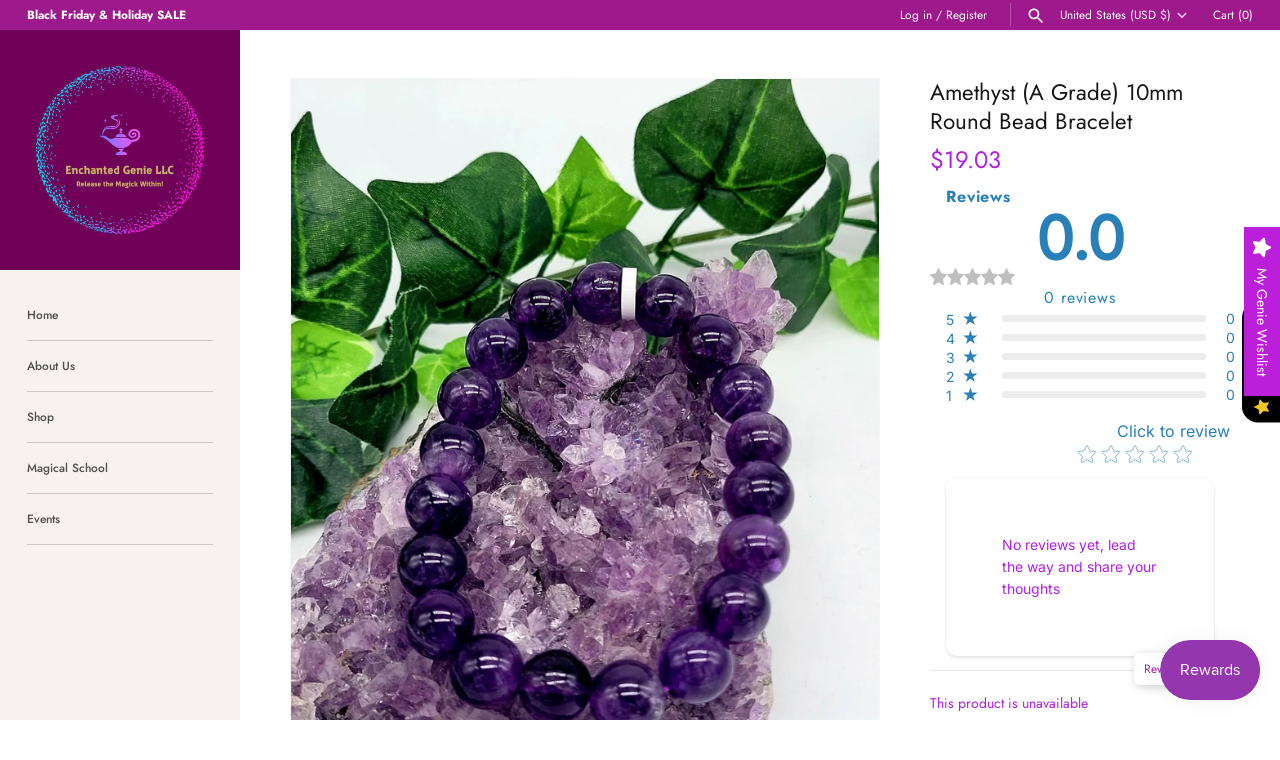

--- FILE ---
content_type: text/javascript; charset=utf-8
request_url: https://enchantedgeniellc.com/products/amethyst-a-grade-10mm-round-faceted-bead-bracelet.js
body_size: 233
content:
{"id":4598351167555,"title":"Amethyst (A Grade) 10mm Round Bead Bracelet","handle":"amethyst-a-grade-10mm-round-faceted-bead-bracelet","description":"\u003cp\u003eThese beautiful deep purple 10mm amethyst round bead bracelets are on an elastic cord to fit most wrist sizes. are g\u003cspan\u003ereat for healing, protection, intuition, meditation and lots more. \u003c\/span\u003eAmethyst is said to relieve an individual from stress and strain, soothes irritability, balances mood swings, dispels anger, rage, fear and anxiety while activating spiritual awareness: This precious stone has outstanding healing and cleansing powers. It does this by opening intuition and enhancing psychic abilities of a person. Also said to make a person have a sober mind in cases of over drinking or overindulgence in other activities that may lead to addictions. \u003c\/p\u003e","published_at":"2020-11-13T20:39:58-07:00","created_at":"2020-11-13T20:10:04-07:00","vendor":"Enchanted Genie LLC","type":"Magickal Jewelry","tags":["10mm bracelet","A Grade","Amethyst","Amethyst bracelet","bracelet","crown chakra","Crystal","Dark Purple","healing","intuition","magick","Meditation","Protection","purple","Stone","Wisdom"],"price":1903,"price_min":1903,"price_max":1903,"available":false,"price_varies":false,"compare_at_price":null,"compare_at_price_min":0,"compare_at_price_max":0,"compare_at_price_varies":false,"variants":[{"id":32183863312451,"title":"Default Title","option1":"Default Title","option2":null,"option3":null,"sku":"G3369W","requires_shipping":true,"taxable":true,"featured_image":null,"available":false,"name":"Amethyst (A Grade) 10mm Round Bead Bracelet","public_title":null,"options":["Default Title"],"price":1903,"weight":43,"compare_at_price":null,"inventory_management":"shopify","barcode":"63312451","requires_selling_plan":false,"selling_plan_allocations":[]}],"images":["\/\/cdn.shopify.com\/s\/files\/1\/1855\/8993\/products\/124362041_408529407108871_6650485558286811035_n.jpg?v=1605325186","\/\/cdn.shopify.com\/s\/files\/1\/1855\/8993\/products\/125179549_448846829431433_1046264172501043703_n.jpg?v=1605325187"],"featured_image":"\/\/cdn.shopify.com\/s\/files\/1\/1855\/8993\/products\/124362041_408529407108871_6650485558286811035_n.jpg?v=1605325186","options":[{"name":"Title","position":1,"values":["Default Title"]}],"url":"\/products\/amethyst-a-grade-10mm-round-faceted-bead-bracelet","media":[{"alt":null,"id":7183353741379,"position":1,"preview_image":{"aspect_ratio":0.75,"height":2016,"width":1512,"src":"https:\/\/cdn.shopify.com\/s\/files\/1\/1855\/8993\/products\/124362041_408529407108871_6650485558286811035_n.jpg?v=1605325186"},"aspect_ratio":0.75,"height":2016,"media_type":"image","src":"https:\/\/cdn.shopify.com\/s\/files\/1\/1855\/8993\/products\/124362041_408529407108871_6650485558286811035_n.jpg?v=1605325186","width":1512},{"alt":null,"id":7183353708611,"position":2,"preview_image":{"aspect_ratio":0.746,"height":2016,"width":1504,"src":"https:\/\/cdn.shopify.com\/s\/files\/1\/1855\/8993\/products\/125179549_448846829431433_1046264172501043703_n.jpg?v=1605325187"},"aspect_ratio":0.746,"height":2016,"media_type":"image","src":"https:\/\/cdn.shopify.com\/s\/files\/1\/1855\/8993\/products\/125179549_448846829431433_1046264172501043703_n.jpg?v=1605325187","width":1504}],"requires_selling_plan":false,"selling_plan_groups":[]}

--- FILE ---
content_type: text/javascript; charset=utf-8
request_url: https://enchantedgeniellc.com/products/amethyst-a-grade-10mm-round-faceted-bead-bracelet.js
body_size: 790
content:
{"id":4598351167555,"title":"Amethyst (A Grade) 10mm Round Bead Bracelet","handle":"amethyst-a-grade-10mm-round-faceted-bead-bracelet","description":"\u003cp\u003eThese beautiful deep purple 10mm amethyst round bead bracelets are on an elastic cord to fit most wrist sizes. are g\u003cspan\u003ereat for healing, protection, intuition, meditation and lots more. \u003c\/span\u003eAmethyst is said to relieve an individual from stress and strain, soothes irritability, balances mood swings, dispels anger, rage, fear and anxiety while activating spiritual awareness: This precious stone has outstanding healing and cleansing powers. It does this by opening intuition and enhancing psychic abilities of a person. Also said to make a person have a sober mind in cases of over drinking or overindulgence in other activities that may lead to addictions. \u003c\/p\u003e","published_at":"2020-11-13T20:39:58-07:00","created_at":"2020-11-13T20:10:04-07:00","vendor":"Enchanted Genie LLC","type":"Magickal Jewelry","tags":["10mm bracelet","A Grade","Amethyst","Amethyst bracelet","bracelet","crown chakra","Crystal","Dark Purple","healing","intuition","magick","Meditation","Protection","purple","Stone","Wisdom"],"price":1903,"price_min":1903,"price_max":1903,"available":false,"price_varies":false,"compare_at_price":null,"compare_at_price_min":0,"compare_at_price_max":0,"compare_at_price_varies":false,"variants":[{"id":32183863312451,"title":"Default Title","option1":"Default Title","option2":null,"option3":null,"sku":"G3369W","requires_shipping":true,"taxable":true,"featured_image":null,"available":false,"name":"Amethyst (A Grade) 10mm Round Bead Bracelet","public_title":null,"options":["Default Title"],"price":1903,"weight":43,"compare_at_price":null,"inventory_management":"shopify","barcode":"63312451","requires_selling_plan":false,"selling_plan_allocations":[]}],"images":["\/\/cdn.shopify.com\/s\/files\/1\/1855\/8993\/products\/124362041_408529407108871_6650485558286811035_n.jpg?v=1605325186","\/\/cdn.shopify.com\/s\/files\/1\/1855\/8993\/products\/125179549_448846829431433_1046264172501043703_n.jpg?v=1605325187"],"featured_image":"\/\/cdn.shopify.com\/s\/files\/1\/1855\/8993\/products\/124362041_408529407108871_6650485558286811035_n.jpg?v=1605325186","options":[{"name":"Title","position":1,"values":["Default Title"]}],"url":"\/products\/amethyst-a-grade-10mm-round-faceted-bead-bracelet","media":[{"alt":null,"id":7183353741379,"position":1,"preview_image":{"aspect_ratio":0.75,"height":2016,"width":1512,"src":"https:\/\/cdn.shopify.com\/s\/files\/1\/1855\/8993\/products\/124362041_408529407108871_6650485558286811035_n.jpg?v=1605325186"},"aspect_ratio":0.75,"height":2016,"media_type":"image","src":"https:\/\/cdn.shopify.com\/s\/files\/1\/1855\/8993\/products\/124362041_408529407108871_6650485558286811035_n.jpg?v=1605325186","width":1512},{"alt":null,"id":7183353708611,"position":2,"preview_image":{"aspect_ratio":0.746,"height":2016,"width":1504,"src":"https:\/\/cdn.shopify.com\/s\/files\/1\/1855\/8993\/products\/125179549_448846829431433_1046264172501043703_n.jpg?v=1605325187"},"aspect_ratio":0.746,"height":2016,"media_type":"image","src":"https:\/\/cdn.shopify.com\/s\/files\/1\/1855\/8993\/products\/125179549_448846829431433_1046264172501043703_n.jpg?v=1605325187","width":1504}],"requires_selling_plan":false,"selling_plan_groups":[]}

--- FILE ---
content_type: application/javascript
request_url: https://cdn-air-reviews.avada.io/scripttag/air-review-block-------index.js.3b23732c2ee96a878287.bundle.js
body_size: 4303
content:
(self.airReviewsBlockChunkLoader=self.airReviewsBlockChunkLoader||[]).push([["------index.js"],{1876:function(e,r,t){"use strict";var n=t(3304),o=t(3074),s=t(4104),a=t(7210),i=t(5142);p.httpHandler=t(8703),p.requestInterceptorsStorage=new a,p.responseInterceptorsStorage=new a,p.retryManager=new i;var c=function(e){var r={};return e?(e.trim().split("\n").forEach((function(e){var t=e.indexOf(":"),n=e.slice(0,t).trim().toLowerCase(),o=e.slice(t+1).trim();void 0===r[n]?r[n]=o:Array.isArray(r[n])?r[n].push(o):r[n]=[r[n],o]})),r):r};function u(e,r,t){var n=e;return s(r)?(t=r,"string"==typeof e&&(n={uri:e})):n=o({},r,{uri:e}),n.callback=t,n}function p(e,r,t){return d(r=u(e,r,t))}function d(e){if(void 0===e.callback)throw new Error("callback argument missing");if(e.requestType&&p.requestInterceptorsStorage.getIsEnabled()){var r={uri:e.uri||e.url,headers:e.headers||{},body:e.body,metadata:e.metadata||{},retry:e.retry,timeout:e.timeout},t=p.requestInterceptorsStorage.execute(e.requestType,r);e.uri=t.uri,e.headers=t.headers,e.body=t.body,e.metadata=t.metadata,e.retry=t.retry,e.timeout=t.timeout}var n=!1,o=function(r,t,o){n||(n=!0,e.callback(r,t,o))};function s(){var e=void 0;if(e=f.response?f.response:f.responseText||function(e){try{if("document"===e.responseType)return e.responseXML;var r=e.responseXML&&"parsererror"===e.responseXML.documentElement.nodeName;if(""===e.responseType&&!r)return e.responseXML}catch(e){}return null}(f),v)try{e=JSON.parse(e)}catch(e){}return e}function a(r){if(clearTimeout(y),clearTimeout(e.retryTimeout),r instanceof Error||(r=new Error(""+(r||"Unknown XMLHttpRequest Error"))),r.statusCode=0,l||!p.retryManager.getIsEnabled()||!e.retry||!e.retry.shouldRetry()){if(e.requestType&&p.responseInterceptorsStorage.getIsEnabled()){var t={headers:j.headers||{},body:j.body,responseUrl:f.responseURL,responseType:f.responseType},n=p.responseInterceptorsStorage.execute(e.requestType,t);j.body=n.body,j.headers=n.headers}return o(r,j)}e.retryTimeout=setTimeout((function(){e.retry.moveToNextAttempt(),e.xhr=f,d(e)}),e.retry.getCurrentFuzzedDelay())}function i(){if(!l){var r;clearTimeout(y),clearTimeout(e.retryTimeout),r=e.useXDR&&void 0===f.status?200:1223===f.status?204:f.status;var t=j,n=null;if(0!==r?(t={body:s(),statusCode:r,method:g,headers:{},url:m,rawRequest:f},f.getAllResponseHeaders&&(t.headers=c(f.getAllResponseHeaders()))):n=new Error("Internal XMLHttpRequest Error"),e.requestType&&p.responseInterceptorsStorage.getIsEnabled()){var a={headers:t.headers||{},body:t.body,responseUrl:f.responseURL,responseType:f.responseType},i=p.responseInterceptorsStorage.execute(e.requestType,a);t.body=i.body,t.headers=i.headers}return o(n,t,t.body)}}var u,l,f=e.xhr||null;f||(f=e.cors||e.useXDR?new p.XDomainRequest:new p.XMLHttpRequest);var y,m=f.url=e.uri||e.url,g=f.method=e.method||"GET",h=e.body||e.data,b=f.headers=e.headers||{},w=!!e.sync,v=!1,j={body:void 0,headers:{},statusCode:0,method:g,url:m,rawRequest:f};if("json"in e&&!1!==e.json&&(v=!0,b.accept||b.Accept||(b.Accept="application/json"),"GET"!==g&&"HEAD"!==g&&(b["content-type"]||b["Content-Type"]||(b["Content-Type"]="application/json"),h=JSON.stringify(!0===e.json?h:e.json))),f.onreadystatechange=function(){4!==f.readyState||p.responseInterceptorsStorage.getIsEnabled()||setTimeout(i,0)},f.onload=i,f.onerror=a,f.onprogress=function(){},f.onabort=function(){l=!0,clearTimeout(e.retryTimeout)},f.ontimeout=a,f.open(g,m,!w,e.username,e.password),w||(f.withCredentials=!!e.withCredentials),!w&&e.timeout>0&&(y=setTimeout((function(){if(!l){l=!0,f.abort("timeout");var e=new Error("XMLHttpRequest timeout");e.code="ETIMEDOUT",a(e)}}),e.timeout)),f.setRequestHeader)for(u in b)b.hasOwnProperty(u)&&f.setRequestHeader(u,b[u]);else if(e.headers&&!function(e){for(var r in e)if(e.hasOwnProperty(r))return!1;return!0}(e.headers))throw new Error("Headers cannot be set on an XDomainRequest object");return"responseType"in e&&(f.responseType=e.responseType),"beforeSend"in e&&"function"==typeof e.beforeSend&&e.beforeSend(f),f.send(h||null),f}e.exports=p,e.exports.default=p,p.XMLHttpRequest=n.XMLHttpRequest||function(){},p.XDomainRequest="withCredentials"in new p.XMLHttpRequest?p.XMLHttpRequest:n.XDomainRequest,function(e,r){for(var t=0;t<e.length;t++)r(e[t])}(["get","put","post","patch","head","delete"],(function(e){p["delete"===e?"del":e]=function(r,t,n){return(t=u(r,t,n)).method=e.toUpperCase(),d(t)}}))},9754:function(e,r,t){var n=t(4698);n.DOMImplementation,n.XMLSerializer,r.DOMParser=t(1856).DOMParser},4588:function(e,r,t){var n;e.exports=(n=t(4117),t(4867),t(7584),t(4855),t(3498),t(2957),t(756),t(631),t(3433),t(8988),t(7468),t(9725),t(2857),t(7440),t(5657),t(7867),t(7658),t(4373),t(7569),t(1651),t(5276),t(1165),t(7662),t(8177),t(2049),t(474),t(2787),t(7332),t(2081),t(6371),t(9012),t(6705),t(2306),t(2163),n)},4190:function(e){"use strict";var r="%[a-f0-9]{2}",t=new RegExp("("+r+")|([^%]+?)","gi"),n=new RegExp("("+r+")+","gi");function o(e,r){try{return[decodeURIComponent(e.join(""))]}catch(e){}if(1===e.length)return e;r=r||1;var t=e.slice(0,r),n=e.slice(r);return Array.prototype.concat.call([],o(t),o(n))}function s(e){try{return decodeURIComponent(e)}catch(s){for(var r=e.match(t)||[],n=1;n<r.length;n++)r=(e=o(r,n).join("")).match(t)||[];return e}}e.exports=function(e){if("string"!=typeof e)throw new TypeError("Expected `encodedURI` to be of type `string`, got `"+typeof e+"`");try{return e=e.replace(/\+/g," "),decodeURIComponent(e)}catch(r){return function(e){for(var r={"%FE%FF":"��","%FF%FE":"��"},t=n.exec(e);t;){try{r[t[0]]=decodeURIComponent(t[0])}catch(e){var o=s(t[0]);o!==t[0]&&(r[t[0]]=o)}t=n.exec(e)}r["%C2"]="�";for(var a=Object.keys(r),i=0;i<a.length;i++){var c=a[i];e=e.replace(new RegExp(c,"g"),r[c])}return e}(e)}}},8983:function(e){"use strict";e.exports=function(e,r){for(var t={},n=Object.keys(e),o=Array.isArray(r),s=0;s<n.length;s++){var a=n[s],i=e[a];(o?-1!==r.indexOf(a):r(a,i,e))&&(t[a]=i)}return t}},4104:function(e){e.exports=function(e){if(!e)return!1;var t=r.call(e);return"[object Function]"===t||"function"==typeof e&&"[object RegExp]"!==t||"undefined"!=typeof window&&(e===window.setTimeout||e===window.alert||e===window.confirm||e===window.prompt)};var r=Object.prototype.toString},4204:function(e,r,t){e.exports=t(7454)()},7423:function(e,r,t){"use strict";const n=t(4720),o=t(4190),s=t(744),a=t(8983);function i(e){if("string"!=typeof e||1!==e.length)throw new TypeError("arrayFormatSeparator must be single character string")}function c(e,r){return r.encode?r.strict?n(e):encodeURIComponent(e):e}function u(e,r){return r.decode?o(e):e}function p(e){return Array.isArray(e)?e.sort():"object"==typeof e?p(Object.keys(e)).sort(((e,r)=>Number(e)-Number(r))).map((r=>e[r])):e}function d(e){const r=e.indexOf("#");return-1!==r&&(e=e.slice(0,r)),e}function l(e){const r=(e=d(e)).indexOf("?");return-1===r?"":e.slice(r+1)}function f(e,r){return r.parseNumbers&&!Number.isNaN(Number(e))&&"string"==typeof e&&""!==e.trim()?e=Number(e):!r.parseBooleans||null===e||"true"!==e.toLowerCase()&&"false"!==e.toLowerCase()||(e="true"===e.toLowerCase()),e}function y(e,r){i((r=Object.assign({decode:!0,sort:!0,arrayFormat:"none",arrayFormatSeparator:",",parseNumbers:!1,parseBooleans:!1},r)).arrayFormatSeparator);const t=function(e){let r;switch(e.arrayFormat){case"index":return(e,t,n)=>{r=/\[(\d*)\]$/.exec(e),e=e.replace(/\[\d*\]$/,""),r?(void 0===n[e]&&(n[e]={}),n[e][r[1]]=t):n[e]=t};case"bracket":return(e,t,n)=>{r=/(\[\])$/.exec(e),e=e.replace(/\[\]$/,""),r?void 0!==n[e]?n[e]=[].concat(n[e],t):n[e]=[t]:n[e]=t};case"comma":case"separator":return(r,t,n)=>{const o="string"==typeof t&&t.includes(e.arrayFormatSeparator),s="string"==typeof t&&!o&&u(t,e).includes(e.arrayFormatSeparator);t=s?u(t,e):t;const a=o||s?t.split(e.arrayFormatSeparator).map((r=>u(r,e))):null===t?t:u(t,e);n[r]=a};default:return(e,r,t)=>{void 0!==t[e]?t[e]=[].concat(t[e],r):t[e]=r}}}(r),n=Object.create(null);if("string"!=typeof e)return n;if(!(e=e.trim().replace(/^[?#&]/,"")))return n;for(const o of e.split("&")){if(""===o)continue;let[e,a]=s(r.decode?o.replace(/\+/g," "):o,"=");a=void 0===a?null:["comma","separator"].includes(r.arrayFormat)?a:u(a,r),t(u(e,r),a,n)}for(const e of Object.keys(n)){const t=n[e];if("object"==typeof t&&null!==t)for(const e of Object.keys(t))t[e]=f(t[e],r);else n[e]=f(t,r)}return!1===r.sort?n:(!0===r.sort?Object.keys(n).sort():Object.keys(n).sort(r.sort)).reduce(((e,r)=>{const t=n[r];return Boolean(t)&&"object"==typeof t&&!Array.isArray(t)?e[r]=p(t):e[r]=t,e}),Object.create(null))}r.extract=l,r.parse=y,r.stringify=(e,r)=>{if(!e)return"";i((r=Object.assign({encode:!0,strict:!0,arrayFormat:"none",arrayFormatSeparator:","},r)).arrayFormatSeparator);const t=t=>r.skipNull&&null==e[t]||r.skipEmptyString&&""===e[t],n=function(e){switch(e.arrayFormat){case"index":return r=>(t,n)=>{const o=t.length;return void 0===n||e.skipNull&&null===n||e.skipEmptyString&&""===n?t:null===n?[...t,[c(r,e),"[",o,"]"].join("")]:[...t,[c(r,e),"[",c(o,e),"]=",c(n,e)].join("")]};case"bracket":return r=>(t,n)=>void 0===n||e.skipNull&&null===n||e.skipEmptyString&&""===n?t:null===n?[...t,[c(r,e),"[]"].join("")]:[...t,[c(r,e),"[]=",c(n,e)].join("")];case"comma":case"separator":return r=>(t,n)=>null==n||0===n.length?t:0===t.length?[[c(r,e),"=",c(n,e)].join("")]:[[t,c(n,e)].join(e.arrayFormatSeparator)];default:return r=>(t,n)=>void 0===n||e.skipNull&&null===n||e.skipEmptyString&&""===n?t:null===n?[...t,c(r,e)]:[...t,[c(r,e),"=",c(n,e)].join("")]}}(r),o={};for(const r of Object.keys(e))t(r)||(o[r]=e[r]);const s=Object.keys(o);return!1!==r.sort&&s.sort(r.sort),s.map((t=>{const o=e[t];return void 0===o?"":null===o?c(t,r):Array.isArray(o)?o.reduce(n(t),[]).join("&"):c(t,r)+"="+c(o,r)})).filter((e=>e.length>0)).join("&")},r.parseUrl=(e,r)=>{r=Object.assign({decode:!0},r);const[t,n]=s(e,"#");return Object.assign({url:t.split("?")[0]||"",query:y(l(e),r)},r&&r.parseFragmentIdentifier&&n?{fragmentIdentifier:u(n,r)}:{})},r.stringifyUrl=(e,t)=>{t=Object.assign({encode:!0,strict:!0},t);const n=d(e.url).split("?")[0]||"",o=r.extract(e.url),s=r.parse(o,{sort:!1}),a=Object.assign(s,e.query);let i=r.stringify(a,t);i&&(i=`?${i}`);let u=function(e){let r="";const t=e.indexOf("#");return-1!==t&&(r=e.slice(t)),r}(e.url);return e.fragmentIdentifier&&(u=`#${c(e.fragmentIdentifier,t)}`),`${n}${i}${u}`},r.pick=(e,t,n)=>{n=Object.assign({parseFragmentIdentifier:!0},n);const{url:o,query:s,fragmentIdentifier:i}=r.parseUrl(e,n);return r.stringifyUrl({url:o,query:a(s,t),fragmentIdentifier:i},n)},r.exclude=(e,t,n)=>{const o=Array.isArray(t)?e=>!t.includes(e):(e,r)=>!t(e,r);return r.pick(e,o,n)}},744:function(e){"use strict";e.exports=(e,r)=>{if("string"!=typeof e||"string"!=typeof r)throw new TypeError("Expected the arguments to be of type `string`");if(""===r)return[e];const t=e.indexOf(r);return-1===t?[e]:[e.slice(0,t),e.slice(t+r.length)]}},4720:function(e){"use strict";e.exports=e=>encodeURIComponent(e).replace(/[!'()*]/g,(e=>`%${e.charCodeAt(0).toString(16).toUpperCase()}`))},4802:function(e,r,t){"use strict";t.d(r,{P2:function(){return o}});var n=t(7367);function o(e,r,{blocked:t,upgrade:o,blocking:s,terminated:a}={}){const i=indexedDB.open(e,r),c=(0,n.w)(i);return o&&i.addEventListener("upgradeneeded",(e=>{o((0,n.w)(i.result),e.oldVersion,e.newVersion,(0,n.w)(i.transaction))})),t&&i.addEventListener("blocked",(()=>t())),c.then((e=>{a&&e.addEventListener("close",(()=>a())),s&&e.addEventListener("versionchange",(()=>s()))})).catch((()=>{})),c}const s=["get","getKey","getAll","getAllKeys","count"],a=["put","add","delete","clear"],i=new Map;function c(e,r){if(!(e instanceof IDBDatabase)||r in e||"string"!=typeof r)return;if(i.get(r))return i.get(r);const t=r.replace(/FromIndex$/,""),n=r!==t,o=a.includes(t);if(!(t in(n?IDBIndex:IDBObjectStore).prototype)||!o&&!s.includes(t))return;const c=async function(e,...r){const s=this.transaction(e,o?"readwrite":"readonly");let a=s.store;return n&&(a=a.index(r.shift())),(await Promise.all([a[t](...r),o&&s.done]))[0]};return i.set(r,c),c}(0,n.r)((e=>({...e,get:(r,t,n)=>c(r,t)||e.get(r,t,n),has:(r,t)=>!!c(r,t)||e.has(r,t)})))}}]);